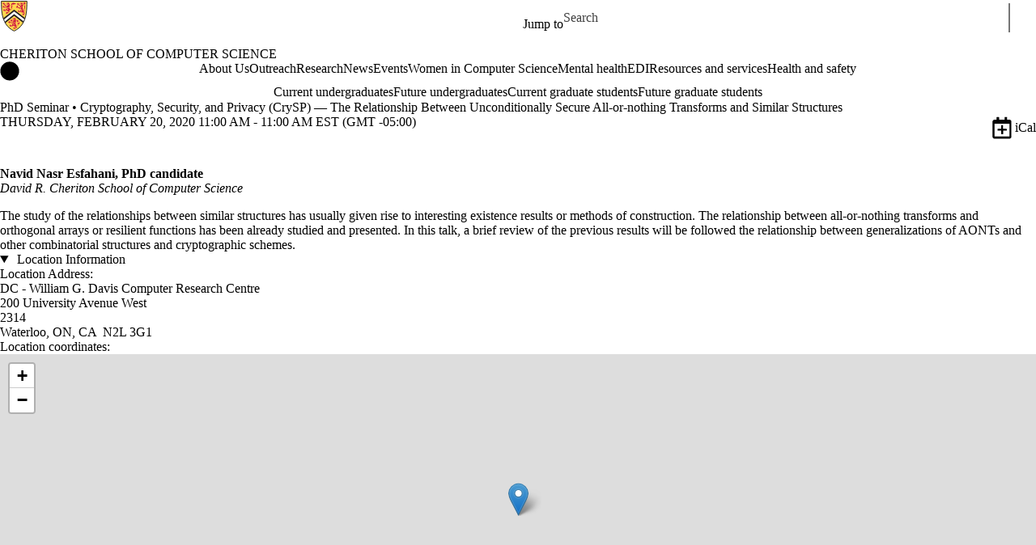

--- FILE ---
content_type: text/html; charset=UTF-8
request_url: https://uwaterloo.ca/computer-science/events/phd-seminar-crysp-relationship-between-unconditionally-secure-aonts-and-similar-structures
body_size: 17508
content:
<!DOCTYPE html>
<html lang="en" dir="ltr" prefix="content: http://purl.org/rss/1.0/modules/content/  dc: http://purl.org/dc/terms/  foaf: http://xmlns.com/foaf/0.1/  og: http://ogp.me/ns#  rdfs: http://www.w3.org/2000/01/rdf-schema#  schema: http://schema.org/  sioc: http://rdfs.org/sioc/ns#  sioct: http://rdfs.org/sioc/types#  skos: http://www.w3.org/2004/02/skos/core#  xsd: http://www.w3.org/2001/XMLSchema# " class="no-js">
<head>
  <meta charset="utf-8" />
<meta name="description" content="Navid Nasr Esfahani, PhD candidate David R. Cheriton School of Computer Science" />
<link rel="canonical" href="https://uwaterloo.ca/computer-science/events/phd-seminar-crysp-relationship-between-unconditionally-secure-aonts-and-similar-structures" />
<meta property="og:url" content="https://uwaterloo.ca/computer-science/events/phd-seminar-crysp-relationship-between-unconditionally-secure-aonts-and-similar-structures" />
<meta property="og:title" content="PhD Seminar • Cryptography, Security, and Privacy (CrySP) — The Relationship Between Unconditionally Secure All-or-nothing Transforms and Similar Structures | Cheriton School of Computer Science | University of Waterloo" />
<meta property="og:description" content="Navid Nasr Esfahani, PhD candidate David R. Cheriton School of Computer Science" />
<meta property="og:updated_time" content="2024-06-24T12:19:53-04:00" />
<meta property="og:locale" content="en_CA" />
<meta name="twitter:card" content="summary_large_image" />
<meta name="Generator" content="Drupal 9 (https://www.drupal.org)" />
<meta name="MobileOptimized" content="width" />
<meta name="HandheldFriendly" content="true" />
<meta name="viewport" content="width=device-width, initial-scale=1.0" />
<script async src="https://www.googletagmanager.com/gtag/js?id=G-F2W1T1XRR6"></script>
<script>window.dataLayer = window.dataLayer || [];
function gtag(){dataLayer.push(arguments);}
gtag('js', new Date());
gtag('config', 'G-F2W1T1XRR6', {
  'cookie_domain': 'uwaterloo.ca',
  'cookie_path': '/computer-science/',
  'cookie_expires': 2592000
});</script>
<link rel="icon" href="/computer-science/profiles/uw_base_profile/themes/uw_fdsu_theme_resp/favicon.ico" />
<link rel="alternate" hreflang="en" href="https://uwaterloo.ca/computer-science/events/phd-seminar-crysp-relationship-between-unconditionally-secure-aonts-and-similar-structures" />
<link rel="icon" href="/computer-science/profiles/uw_base_profile/themes/uw_fdsu_theme_resp/icon.svg" type="image/svg+xml" />
<link rel="apple-touch-icon" href="/computer-science/profiles/uw_base_profile/themes/uw_fdsu_theme_resp/apple-touch-icon.png" />
<link rel="manifest" href="data:application/manifest+json,%7B%22icons%22%3A%5B%7B%22src%22%3A%22https%3A%5C%2F%5C%2Fuwaterloo.ca%5C%2Fcomputer-science%5C%2Fprofiles%5C%2Fuw_base_profile%5C%2Fthemes%5C%2Fuw_fdsu_theme_resp%5C%2Ficon-192.png%22%2C%22type%22%3A%22image%5C%2Fpng%22%2C%22sizes%22%3A%22192x192%22%7D%2C%7B%22src%22%3A%22https%3A%5C%2F%5C%2Fuwaterloo.ca%5C%2Fcomputer-science%5C%2Fprofiles%5C%2Fuw_base_profile%5C%2Fthemes%5C%2Fuw_fdsu_theme_resp%5C%2Ficon-512.png%22%2C%22type%22%3A%22image%5C%2Fpng%22%2C%22sizes%22%3A%22512x512%22%7D%5D%7D" />

    <title>PhD Seminar • Cryptography, Security, and Privacy (CrySP) — The Relationship Between Unconditionally Secure All-or-nothing Transforms and Similar Structures | Cheriton School of Computer Science | University of Waterloo</title>
    <link rel="preconnect" href="https://fonts.gstatic.com" crossorigin />
    <link rel="preload" as="style" href="https://fonts.googleapis.com/css2?family=Barlow+Condensed:wght@500;700&family=Barlow:wght@400;500;700&display=swap" />
    <link rel="stylesheet" href="https://fonts.googleapis.com/css2?family=Barlow+Condensed:wght@500;700&family=Barlow:wght@400;500;700&display=swap" media="print" onload="this.media='all'" />
    <noscript>
      <link rel="stylesheet" href="https://fonts.googleapis.com/css2?family=Barlow+Condensed:wght@500;700&family=Barlow:wght@400;500;700&display=swap" />
    </noscript>
          <!-- Google Tag Manager -->
      <script>(function(w,d,s,l,i){w[l]=w[l]||[];w[l].push({'gtm.start':
        new Date().getTime(),event:'gtm.js'});var f=d.getElementsByTagName(s)[0],
      j=d.createElement(s),dl=l!='dataLayer'?'&l='+l:'';j.async=true;j.src=
      'https://www.googletagmanager.com/gtm.js?id='+i+dl;f.parentNode.insertBefore(j,f);
    })(window,document,'script','dataLayer','GTM-M9XLVF');</script>
      <!-- End Google Tag Manager -->
          <link rel="stylesheet" media="all" href="/computer-science/sites/default/files/css/css_D3h7IAQw8sAaWwnI1XHGXBU64c_85YPmE9byuc1y0xw.css" />
<link rel="stylesheet" media="all" href="/computer-science/sites/default/files/css/css_-4HXTjog3FwpNqNyMV3b7OCouTI2V4f6QKA0fcKuUp8.css" />

      
        </head>
<body class="org-school not-layout-page path-node not-front node-page node-page--node-type-uw-ct-event">
  <!-- Google Tag Manager (noscript) -->
  <noscript>
    <iframe aria-label="Google Tag Manager" src="https://www.googletagmanager.com/ns.html?id=GTM-M9XLVF" height="0" width="0" style="display:none;visibility:hidden"></iframe>
  </noscript>
  <!-- End Google Tag Manager (noscript) -->
<div class="skiplinks">
  <a href="#main" class="skiplinks__link visually-hidden focusable">Skip to main content</a>
</div>

  <div class="dialog-off-canvas-main-canvas" data-off-canvas-main-canvas>
    <div class="uw-site-container">
      


<header class="uw-header uw-header__menu--compressed org-school" role="banner">
    <div class="uw-header__masthead" lang="en">
    <div class="uw-site-logo">
      <a class="uw-site-logo__link" href="https://uwaterloo.ca" title="University of Waterloo Home" aria-label="University of Waterloo Home" rel="home"></a>
  </div>

          



  

<div class="uw-header-menu uw-header-menu__compressed">
    <nav class="uw-horizontal-nav  uw-horizontal-nav--header" aria-label="University of Waterloo navigation">
    <div class="uw-horizontal-nav--wrapper">
              <div class="uw-horizontal-nav--menu">
            
        
      
      <ul class="menu menu--horizontal" >
    
    
      
      
      
                            
      
      
      
      
            
                
                
                    
                      
            
            
      <li class="menu__item  is-active-trail has-submenu" >

        <a class="menu__link is-active-trail menu__link-sub"
                      tabindex="0"
            aria-haspopup="true"
            role="button"
                   >
          <span class="link-text">
                      Jump to
                    </span>
        </a>
                                            <ul class="menu menu__subnav">
    
    
      
      
      
      
      
      
      
      
            
            
            
        
        <li class="menu__item menu__item-parent">

          <a href="#" class="menu__link-parent">

            <span class="link-text">
                              Jump to
                          </span>

          </a>

        </li>
      
      <li class="menu__item" >

        <a class="menu__link"
                      href="https://uwaterloo.ca/admissions/"
                   >
          <span class="link-text">
                      Admissions
                    </span>
        </a>
              </li>

    
      
      
      
      
      
      
      
      
            
            
            
      <li class="menu__item" >

        <a class="menu__link"
                      href="https://uwaterloo.ca/about/"
                   >
          <span class="link-text">
                      About Waterloo
                    </span>
        </a>
              </li>

    
      
      
      
      
      
      
      
      
            
            
            
      <li class="menu__item" >

        <a class="menu__link"
                      href="https://uwaterloo.ca/faculties-academics/"
                   >
          <span class="link-text">
                      Faculties & Academics
                    </span>
        </a>
              </li>

    
      
      
      
      
      
      
      
      
            
            
            
      <li class="menu__item" >

        <a class="menu__link"
                      href="https://uwaterloo.ca/offices-services/"
                   >
          <span class="link-text">
                      Offices & Services
                    </span>
        </a>
              </li>

    
      
      
      
      
      
      
      
      
            
            
            
      <li class="menu__item" >

        <a class="menu__link"
                      href="https://uwaterloo.ca/support/"
                   >
          <span class="link-text">
                      Support Waterloo
                    </span>
        </a>
              </li>

        </ul>
  
                        </li>

        </ul>
  

        </div>
    </div>
</nav>
</div>

    
    


  <div class="uw-header-search">
    <form class="uw-search--form" role="search" data-drupal-selector="uw-search-form" action="/computer-science/events/phd-seminar-crysp-relationship-between-unconditionally-secure-aonts-and-similar-structures" method="post" id="uw-search-form" accept-charset="UTF-8">
  <input class="uw-input uw-input--checkboxform form-checkbox" aria-hidden="true" tabindex="-1" data-drupal-selector="edit-opentray" type="checkbox" id="edit-opentray" name="opentray" value="1" />
<label class="uw-search--checkboxlabel option" data-drupal-selector="edit-opentray" for="edit-opentray"><span class="uw-search--checkboxlabel__labeltext">Open Search Location </span></label><div class="js-form-item form-item js-form-type-textfield form-item-search-input js-form-item-search-input form-no-label">
      <label for="uw-search" class="visually-hidden"><span class="uw-search--labeltext">Search for </span></label>
              <input class="uw-input uw-input--search form-text" data-drupal-selector="uw-search" data-msg-maxlength="&lt;span class=&quot;uw-search--labeltext&quot;&gt;Search for &lt;/span&gt; field has a maximum length of 128." type="text" id="uw-search" name="search-input" value="" size="60" maxlength="128" placeholder="Search" />

      
      </div>
<div class="js-form-item form-item js-form-type-select form-item-search-type js-form-item-search-type form-no-label">
      <label for="uw-select-site" class="visually-hidden">Search Location</label>
              
<select class="form-item__select uw-select--search form-select" data-drupal-selector="uw-select-site" id="uw-select-site" name="search-type"><option value="" selected="selected">On all sites</option><option value="inurl:https://uwaterloo.ca/computer-science/">On this site</option></select>
      
      </div>
<input autocomplete="off" data-drupal-selector="form-3yrtaebjlvkcxbfdx9ir6vhjlvricpsvz0wogwtw2ii" type="hidden" name="form_build_id" value="form-3yRTAEBjlvkcXbfdx9IR6VHjLVRIcpSvZ0woGwTw2iI" />
<input data-drupal-selector="edit-uw-search-form" type="hidden" name="form_id" value="uw_search_form" />


<div data-drupal-selector="edit-actions" class="form-actions js-form-wrapper form-wrapper" id="edit-actions"><div class="uw-search-button__wrapper"><input value="Search" class="button button--submit button--submit__form js-form-submit form-submit" data-drupal-selector="uw-search-submit" type="submit" id="uw-search-submit" name="op" />
</div></div>


</form>

  </div>
  </div>
  <!-- Branding colour bar. -->
      <div class="uw-colour-bar">
  <div class="uw-colour-bar__wrapper">
    <div class="uw-colour-bar__cbars">
                <div class="uw-colour-bar__cbar org-school-1"></div>
                <div class="uw-colour-bar__cbar org-school-2"></div>
                <div class="uw-colour-bar__cbar org-school-3"></div>
                <div class="uw-colour-bar__cbar org-school-4"></div>
          </div>
  </div>
</div>
  
      <!-- Main header horizontal navigation -->
    <nav class="uw-header__nav" lang="en">
      <div class="uw-header__center">
        <div class="uw-header__site-name">
          <div class="uw-site-name">
  <div class="uw-site-name__wrapper">
    <a class="uw-site-name__link" href="https://uwaterloo.ca/computer-science/" title="Cheriton School of Computer Science Home" rel="home">
      <div class="uw-site-name__text">Cheriton School of Computer Science</div>
          </a>
  </div>
</div>

         </div>
                  <button class="uw-navigation-button" aria-controls="uw-header__navigation" aria-expanded="false">
            <span class="uw-navigation-button__text">Menu</span>
            <span class="uw-navigation-button__lines"></span>
          </button>
              </div>
              <div id="uw-header__navigation" class="uw-header__navigation">
            <nav class="uw-horizontal-nav  uw-horizontal-nav--main" aria-label="Site navigation">
    <div class="uw-horizontal-nav--wrapper">
              <div class="uw-horizontal-nav--home">
            <a href="https://uwaterloo.ca/computer-science/" class="uw-site-home__link" title="Cheriton School of Computer Science Home" rel="home">
              <div class="uw-icon uw-svg uw-svg__home">
                <svg xmlns="http://www.w3.org/2000/svg" width="24" height="24"  viewBox="0 0 24 24">
  <circle class="bg-circle" cx="12" cy="11.9" r="11.6"/>
  <path class="house" d="M15.9,6.6c0-0.2-0.2-0.4-0.4-0.4c0,0,0,0,0,0h-1.1c-0.2,0-0.4,0.2-0.4,0.4c0,0,0,0,0,0v1.1l-1.7-1.6
		c-0.2-0.2-0.5-0.2-0.6,0l-5.8,5.2l0.6,0.8l0.9-0.8V18c0,0.2,0.2,0.4,0.4,0.4c0,0,0,0,0,0h2.9c0.2,0,0.4-0.2,0.4-0.4c0,0,0,0,0,0
		v-3.4h2V18c0,0.2,0.2,0.4,0.4,0.4c0,0,0,0,0,0h2.9c0.2,0,0.4-0.2,0.4-0.4c0,0,0,0,0,0v-6.5l0.9,0.8l0.6-0.8l-2.2-2L15.9,6.6z"/>
</svg>
              </div>
              <span class="off-screen">Cheriton School of Computer Science Home</span>
            </a>
        </div>
              <div class="uw-horizontal-nav--menu">
            
        
      
      <ul class="menu menu--horizontal" >
    
    
      
      
      
      
      
      
      
      
            
                
                
                    
                      
            
            
      <li class="menu__item  has-submenu" >

        <a class="menu__link menu__link-sub"
                      tabindex="0"
            aria-haspopup="true"
            role="button"
                   >
          <span class="link-text">
                     About Us
                    </span>
        </a>
                                            <ul class="menu menu__subnav">
    
    
      
      
      
      
      
      
      
      
            
            
            
        
        <li class="menu__item menu__item-parent">

          <a href="/computer-science/about" class="menu__link-parent">

            <span class="link-text">
                              About Us
                          </span>

          </a>

        </li>
      
      <li class="menu__item" >

        <a class="menu__link"
                      href="/computer-science/about/our-people"
                   >
          <span class="link-text">
                     Our people
                    </span>
        </a>
              </li>

    
      
      
      
      
      
      
      
      
            
                
                                                
            
            
      <li class="menu__item  has-submenu sub-1" >

        <a class="menu__link"
                      href="/computer-science/about/administrative-structure"
                   >
          <span class="link-text">
                     Administrative structure
                    </span>
        </a>
                                            <ul class="menu menu__subnav">
    
    
      
      
      
      
      
      
      
      
            
            
            
      <li class="menu__item" >

        <a class="menu__link"
                      href="/computer-science/about/administrative-structure/school-committees"
                   >
          <span class="link-text">
                     School committees
                    </span>
        </a>
              </li>

    
      
      
      
      
      
      
      
      
            
            
            
      <li class="menu__item" >

        <a class="menu__link"
                      href="/computer-science/about/administrative-structure/committee-membership"
                   >
          <span class="link-text">
                     Committee membership
                    </span>
        </a>
              </li>

        </ul>
  
                        </li>

    
      
      
      
      
      
      
      
      
            
            
            
      <li class="menu__item" >

        <a class="menu__link"
                      href="/computer-science/about/international-national-provincial-and-institutional-awards"
                   >
          <span class="link-text">
                     International, national, provincial and Institutional awards
                    </span>
        </a>
              </li>

    
      
      
      
      
      
      
      
      
            
            
            
      <li class="menu__item" >

        <a class="menu__link"
                      href="/computer-science/about/annual-highlights"
                   >
          <span class="link-text">
                     Annual highlights
                    </span>
        </a>
              </li>

    
      
      
      
      
      
      
      
      
            
            
            
      <li class="menu__item" >

        <a class="menu__link"
                      href="/computer-science/about/faculty-fellowships"
                   >
          <span class="link-text">
                     Faculty fellowships
                    </span>
        </a>
              </li>

    
      
      
      
      
      
      
      
      
            
            
            
      <li class="menu__item" >

        <a class="menu__link"
                      href="/computer-science/welcome-from-raouf-boutaba-director-cheriton-school-of-computer-science"
                   >
          <span class="link-text">
                     Welcome from the Director
                    </span>
        </a>
              </li>

    
      
      
      
      
      
      
      
      
            
            
            
      <li class="menu__item" >

        <a class="menu__link"
                      href="/computer-science/about/constitution"
                   >
          <span class="link-text">
                     Constitution
                    </span>
        </a>
              </li>

    
      
      
      
      
      
      
      
      
            
            
            
      <li class="menu__item" >

        <a class="menu__link"
                      href="/computer-science/about/quick-facts"
                   >
          <span class="link-text">
                     Quick facts
                    </span>
        </a>
              </li>

    
      
      
      
      
      
      
      
      
            
            
            
      <li class="menu__item" >

        <a class="menu__link"
                      href="/computer-science/about/about-waterloo-waterloo-and-waterloo"
                   >
          <span class="link-text">
                     About Waterloo, Waterloo and Waterloo
                    </span>
        </a>
              </li>

    
      
      
      
      
      
      
      
      
            
            
            
      <li class="menu__item" >

        <a class="menu__link"
                      href="/computer-science/about/visit-us"
                   >
          <span class="link-text">
                     Visit us
                    </span>
        </a>
              </li>

    
      
      
      
      
      
      
      
      
            
            
            
      <li class="menu__item" >

        <a class="menu__link"
                      href="/computer-science/about/contact-us"
                   >
          <span class="link-text">
                     Contact us
                    </span>
        </a>
              </li>

        </ul>
  
                        </li>

    
      
      
      
      
      
      
      
      
            
            
            
      <li class="menu__item" >

        <a class="menu__link"
                      href="/computer-science/outreach"
                   >
          <span class="link-text">
                     Outreach
                    </span>
        </a>
              </li>

    
      
      
      
      
      
      
      
      
            
                
                
                    
                      
            
            
      <li class="menu__item  has-submenu" >

        <a class="menu__link menu__link-sub"
                      tabindex="0"
            aria-haspopup="true"
            role="button"
                   >
          <span class="link-text">
                     Research
                    </span>
        </a>
                                            <ul class="menu menu__subnav">
    
    
      
      
      
      
      
      
      
      
            
            
            
        
        <li class="menu__item menu__item-parent">

          <a href="/computer-science/research" class="menu__link-parent">

            <span class="link-text">
                              Research
                          </span>

          </a>

        </li>
      
      <li class="menu__item" >

        <a class="menu__link"
                      href="/computer-science/research/awards-achievements"
                   >
          <span class="link-text">
                     Awards | Achievements
                    </span>
        </a>
              </li>

    
      
      
      
      
      
      
      
      
            
            
            
      <li class="menu__item" >

        <a class="menu__link"
                      href="/computer-science/research/research-areas"
                   >
          <span class="link-text">
                     Research areas
                    </span>
        </a>
              </li>

    
      
      
      
      
      
      
      
      
            
            
            
      <li class="menu__item" >

        <a class="menu__link"
                      href="/computer-science/research/technical-reports"
                   >
          <span class="link-text">
                     Technical reports
                    </span>
        </a>
              </li>

        </ul>
  
                        </li>

    
      
      
      
      
      
      
      
      
            
            
            
      <li class="menu__item" >

        <a class="menu__link"
                      href="/computer-science/news"
                   >
          <span class="link-text">
                     News
                    </span>
        </a>
              </li>

    
      
      
      
      
      
      
      
      
            
                
                
                    
                      
            
            
      <li class="menu__item  has-submenu" >

        <a class="menu__link menu__link-sub"
                      tabindex="0"
            aria-haspopup="true"
            role="button"
                   >
          <span class="link-text">
                     Events
                    </span>
        </a>
                                            <ul class="menu menu__subnav">
    
    
      
      
      
      
      
      
      
      
            
            
            
        
        <li class="menu__item menu__item-parent">

          <a href="/computer-science/events" class="menu__link-parent">

            <span class="link-text">
                              Events
                          </span>

          </a>

        </li>
      
      <li class="menu__item" >

        <a class="menu__link"
                      href="/computer-science/distinguished-lecture-series"
                   >
          <span class="link-text">
                     Distinguished Lecture Series
                    </span>
        </a>
              </li>

    
      
      
      
      
      
      
      
      
            
            
            
      <li class="menu__item" >

        <a class="menu__link"
                      href="/computer-science/events/rising-stars-seminar-series"
                   >
          <span class="link-text">
                     Rising Stars Seminar Series
                    </span>
        </a>
              </li>

        </ul>
  
                        </li>

    
      
      
      
      
      
      
      
      
            
            
            
      <li class="menu__item" >

        <a class="menu__link"
                      href="/computer-science/wics"
                   >
          <span class="link-text">
                     Women in Computer Science
                    </span>
        </a>
              </li>

    
      
      
      
      
      
      
      
      
            
            
            
      <li class="menu__item" >

        <a class="menu__link"
                      href="/computer-science/mental-health"
                   >
          <span class="link-text">
                     Mental health
                    </span>
        </a>
              </li>

    
      
      
      
      
      
      
      
      
            
                
                
                    
                      
            
            
      <li class="menu__item  has-submenu" >

        <a class="menu__link menu__link-sub"
                      tabindex="0"
            aria-haspopup="true"
            role="button"
                   >
          <span class="link-text">
                     EDI
                    </span>
        </a>
                                            <ul class="menu menu__subnav">
    
    
      
      
      
      
      
      
      
      
            
            
            
        
        <li class="menu__item menu__item-parent">

          <a href="/computer-science/equity-diversity-and-inclusion" class="menu__link-parent">

            <span class="link-text">
                              EDI
                          </span>

          </a>

        </li>
      
      <li class="menu__item" >

        <a class="menu__link"
                      href="/computer-science/equity-diversity-and-inclusion/community"
                   >
          <span class="link-text">
                     Community
                    </span>
        </a>
              </li>

    
      
      
      
      
      
      
      
      
            
            
            
      <li class="menu__item" >

        <a class="menu__link"
                      href="/computer-science/equity-diversity-and-inclusion/resources"
                   >
          <span class="link-text">
                     Resources
                    </span>
        </a>
              </li>

        </ul>
  
                        </li>

    
      
      
      
      
      
      
      
      
            
                
                
                    
                      
            
            
      <li class="menu__item  has-submenu" >

        <a class="menu__link menu__link-sub"
                      tabindex="0"
            aria-haspopup="true"
            role="button"
                   >
          <span class="link-text">
                     Resources and services
                    </span>
        </a>
                                            <ul class="menu menu__subnav">
    
    
      
      
      
      
      
      
      
      
            
            
            
        
        <li class="menu__item menu__item-parent">

          <a href="/computer-science/resources-and-services" class="menu__link-parent">

            <span class="link-text">
                              Resources and services
                          </span>

          </a>

        </li>
      
      <li class="menu__item" >

        <a class="menu__link"
                      href="/computer-science/resources-and-services/cscf"
                   >
          <span class="link-text">
                     Computer Science Computing Facility (CSCF)
                    </span>
        </a>
              </li>

    
      
      
      
      
      
      
      
      
            
            
            
      <li class="menu__item" >

        <a class="menu__link"
                      href="/computer-science/resources-and-services/instructional-support-group-isg"
                   >
          <span class="link-text">
                     Instructional Support Group (ISG)
                    </span>
        </a>
              </li>

        </ul>
  
                        </li>

    
      
      
      
      
      
      
      
      
            
            
            
      <li class="menu__item" >

        <a class="menu__link"
                      href="/computer-science/health-and-safety"
                   >
          <span class="link-text">
                     Health and safety
                    </span>
        </a>
              </li>

        </ul>
  

        </div>
    </div>
</nav>

            <nav class="uw-horizontal-nav  uw-horizontal-nav--secondary" aria-label="Site secondary navigation">
    <div class="uw-horizontal-nav--wrapper">
              <div class="uw-horizontal-nav--menu">
            
        
      
      <ul class="menu menu--horizontal" >
    
    
      
      
      
      
      
      
      
      
            
                
                
                    
                      
            
            
      <li class="menu__item  has-submenu" >

        <a class="menu__link menu__link-sub"
                      tabindex="0"
            aria-haspopup="true"
            role="button"
                   >
          <span class="link-text">
                     Current undergraduates
                    </span>
        </a>
                                            <ul class="menu menu__subnav">
    
    
      
      
      
      
      
      
      
      
            
                
                                                
            
            
        
        <li class="menu__item menu__item-parent">

          <a href="/computer-science/current-undergraduate-students" class="menu__link-parent">

            <span class="link-text">
                              Current undergraduates
                          </span>

          </a>

        </li>
      
      <li class="menu__item  has-submenu sub-1" >

        <a class="menu__link"
                      href="/computer-science/advising"
                   >
          <span class="link-text">
                     Academic advising
                    </span>
        </a>
                                            <ul class="menu menu__subnav">
    
    
      
      
      
      
      
      
      
      
            
            
            
      <li class="menu__item" >

        <a class="menu__link"
                      href="/computer-science/office-hours"
                   >
          <span class="link-text">
                     Office hours
                    </span>
        </a>
              </li>

    
      
      
      
      
      
      
      
      
            
            
            
      <li class="menu__item" >

        <a class="menu__link"
                      href="/computer-science/checklists"
                   >
          <span class="link-text">
                     Plan requirement checklists
                    </span>
        </a>
              </li>

    
      
      
      
      
      
      
      
      
            
            
            
      <li class="menu__item" >

        <a class="menu__link"
                      href="/computer-science/advising/co-op-students"
                   >
          <span class="link-text">
                     Co-op students
                    </span>
        </a>
              </li>

    
      
      
      
      
      
      
      
      
            
            
            
      <li class="menu__item" >

        <a class="menu__link"
                      href="/computer-science/current-undergraduate-students/frequently-asked-questions"
                   >
          <span class="link-text">
                     CS Advising FAQ
                    </span>
        </a>
              </li>

        </ul>
  
                        </li>

    
      
      
      
      
      
      
      
      
            
                
                                                
            
            
      <li class="menu__item  has-submenu sub-1" >

        <a class="menu__link"
                      href="/computer-science/current-undergraduate-students/majors/cs-course-enrollment"
                   >
          <span class="link-text">
                     Course enrollment
                    </span>
        </a>
                                            <ul class="menu menu__subnav">
    
    
      
      
      
      
      
      
      
      
            
            
            
      <li class="menu__item" >

        <a class="menu__link"
                      href="/computer-science/current-undergraduate-students/majors/cs-course-selection"
                   >
          <span class="link-text">
                     Course selection
                    </span>
        </a>
              </li>

    
      
      
      
      
      
      
      
      
            
            
            
      <li class="menu__item" >

        <a class="menu__link"
                      href="/computer-science/current-undergraduate-students/majors/cs-course-enrollment/department-consent-course-waitlists"
                   >
          <span class="link-text">
                     Department consent &amp; waitlists
                    </span>
        </a>
              </li>

    
      
      
      
      
      
      
      
      
            
            
            
      <li class="menu__item" >

        <a class="menu__link"
                      href="/computer-science/suggested-sequences"
                   >
          <span class="link-text">
                     Suggested course sequences
                    </span>
        </a>
              </li>

    
      
      
      
      
      
      
      
      
            
            
            
      <li class="menu__item" >

        <a class="menu__link"
                      href="/computer-science/current-undergraduate-students/majors/cs-course-enrollment/new-course-offerings"
                   >
          <span class="link-text">
                     New Course Offerings
                    </span>
        </a>
              </li>

        </ul>
  
                        </li>

    
      
      
      
      
      
      
      
      
            
                
                                                
            
            
      <li class="menu__item  has-submenu sub-1" >

        <a class="menu__link"
                      href="/computer-science/current-undergraduate-students/majors"
                   >
          <span class="link-text">
                     Major programs and plans
                    </span>
        </a>
                                            <ul class="menu menu__subnav">
    
    
      
      
      
      
      
      
      
      
            
            
            
      <li class="menu__item" >

        <a class="menu__link"
                      href="/computer-science/current-undergraduate-students/majors/computer-science-bcs-bmath"
                   >
          <span class="link-text">
                     Computer Science (BCS &amp; BMath)
                    </span>
        </a>
              </li>

    
      
      
      
      
      
      
      
      
            
            
            
      <li class="menu__item" >

        <a class="menu__link"
                      href="/computer-science/current-undergraduate-students/majors/breadth-and-depth-requirements"
                   >
          <span class="link-text">
                     Breadth and depth
                    </span>
        </a>
              </li>

    
      
      
      
      
      
      
      
      
            
            
            
      <li class="menu__item" >

        <a class="menu__link"
                      href="/computer-science/current-undergraduate-students/majors/computer-science-specializations"
                   >
          <span class="link-text">
                     Specializations
                    </span>
        </a>
              </li>

    
      
      
      
      
      
      
      
      
            
            
            
      <li class="menu__item" >

        <a class="menu__link"
                      href="/computer-science/current-undergraduate-students/majors/data-science-bcs"
                   >
          <span class="link-text">
                     Data Science (BCS)
                    </span>
        </a>
              </li>

    
      
      
      
      
      
      
      
      
            
            
            
      <li class="menu__item" >

        <a class="menu__link"
                      href="/computer-science/current-undergraduate-students/majors/first-year-students"
                   >
          <span class="link-text">
                     First year students
                    </span>
        </a>
              </li>

    
      
      
      
      
      
      
      
      
            
            
            
      <li class="menu__item" >

        <a class="menu__link"
                      href="/computer-science/current-undergraduate-students/cstransfer"
                   >
          <span class="link-text">
                     CS transfers
                    </span>
        </a>
              </li>

        </ul>
  
                        </li>

    
      
      
      
      
      
      
      
      
            
                
                                                
            
            
      <li class="menu__item  has-submenu sub-1" >

        <a class="menu__link"
                      href="/computer-science/current-undergraduate-students/related-programs-and-plans"
                   >
          <span class="link-text">
                     Related programs and plans
                    </span>
        </a>
                                            <ul class="menu menu__subnav">
    
    
      
      
      
      
      
      
      
      
            
            
            
      <li class="menu__item" >

        <a class="menu__link"
                      href="/computer-science/current-undergraduate-students/minors"
                   >
          <span class="link-text">
                     Computing and CS minors
                    </span>
        </a>
              </li>

        </ul>
  
                        </li>

    
      
      
      
      
      
      
      
      
            
                
                                                
            
            
      <li class="menu__item  has-submenu sub-1" >

        <a class="menu__link"
                      href="/computer-science/bbabcs"
                   >
          <span class="link-text">
                     Business and Computer Science Double Degree
                    </span>
        </a>
                                            <ul class="menu menu__subnav">
    
    
      
      
      
      
      
      
      
      
            
            
            
      <li class="menu__item" >

        <a class="menu__link"
                      href="/computer-science/bbabcs-contact"
                   >
          <span class="link-text">
                     BBA/BCS advising
                    </span>
        </a>
              </li>

    
      
      
      
      
      
      
      
      
            
            
            
      <li class="menu__item" >

        <a class="menu__link"
                      href="/computer-science/bbabcs-courses"
                   >
          <span class="link-text">
                     BBA/BCS course planning
                    </span>
        </a>
              </li>

    
      
      
      
      
      
      
      
      
            
            
            
      <li class="menu__item" >

        <a class="menu__link"
                      href="/computer-science/bbabcs-transfers"
                   >
          <span class="link-text">
                     Double Degree transfers
                    </span>
        </a>
              </li>

    
      
      
      
      
      
      
      
      
            
            
            
      <li class="menu__item" >

        <a class="menu__link"
                      href="/computer-science/bbabcs-faq"
                   >
          <span class="link-text">
                     Double Degree FAQ
                    </span>
        </a>
              </li>

        </ul>
  
                        </li>

    
      
      
      
      
      
      
      
      
            
            
            
      <li class="menu__item" >

        <a class="menu__link"
                      href="/computer-science/current-undergraduate-students/student-life-and-enrichment"
                   >
          <span class="link-text">
                     Student life and enrichment
                    </span>
        </a>
              </li>

    
      
      
      
      
      
      
      
      
            
                
                                                
            
            
      <li class="menu__item  has-submenu sub-1" >

        <a class="menu__link"
                      href="/computer-science/current-undergraduate-students/research-opportunities"
                   >
          <span class="link-text">
                     Awards and research opportunities
                    </span>
        </a>
                                            <ul class="menu menu__subnav">
    
    
      
      
      
      
      
      
      
      
            
            
            
      <li class="menu__item" >

        <a class="menu__link"
                      href="/computer-science/current-undergraduate-students/research-opportunities/ura"
                   >
          <span class="link-text">
                     Undergraduate Research Assistantship (URA)
                    </span>
        </a>
              </li>

    
      
      
      
      
      
      
      
      
            
            
            
      <li class="menu__item" >

        <a class="menu__link"
                      href="/computer-science/usra"
                   >
          <span class="link-text">
                     NSERC USRA
                    </span>
        </a>
              </li>

    
      
      
      
      
      
      
      
      
            
            
            
      <li class="menu__item" >

        <a class="menu__link"
                      href="/computer-science/current-undergraduate-students/research-opportunities/mura"
                   >
          <span class="link-text">
                     Mathematics Undergraduate Research Awards (MURA)
                    </span>
        </a>
              </li>

    
      
      
      
      
      
      
      
      
            
            
            
      <li class="menu__item" >

        <a class="menu__link"
                      href="/computer-science/current-undergraduate-students/research-opportunities/undergraduate-research-fellowship-urf"
                   >
          <span class="link-text">
                     Undergraduate Research Fellowship (URF)
                    </span>
        </a>
              </li>

    
      
      
      
      
      
      
      
      
            
            
            
      <li class="menu__item" >

        <a class="menu__link"
                      href="/computer-science/current-undergraduate-students/research-faq"
                   >
          <span class="link-text">
                     Undergraduate research FAQ
                    </span>
        </a>
              </li>

        </ul>
  
                        </li>

        </ul>
  
                        </li>

    
      
      
      
      
      
      
      
      
            
                
                
                    
                      
            
            
      <li class="menu__item  has-submenu" >

        <a class="menu__link menu__link-sub"
                      tabindex="0"
            aria-haspopup="true"
            role="button"
                   >
          <span class="link-text">
                     Future undergraduates
                    </span>
        </a>
                                            <ul class="menu menu__subnav">
    
    
      
      
      
      
      
      
      
      
            
                
                                                
            
            
        
        <li class="menu__item menu__item-parent">

          <a href="/computer-science/future-undergraduate-students" class="menu__link-parent">

            <span class="link-text">
                              Future undergraduates
                          </span>

          </a>

        </li>
      
      <li class="menu__item  has-submenu sub-1" >

        <a class="menu__link"
                      href="/computer-science/future-undergraduate-students/undergraduate-programs-and-courses"
                   >
          <span class="link-text">
                     Programs and courses
                    </span>
        </a>
                                            <ul class="menu menu__subnav">
    
    
      
      
      
      
      
      
      
      
            
            
            
      <li class="menu__item" >

        <a class="menu__link"
                      href="/computer-science/future-undergraduate-students/undergraduate-programs-and-courses/computer-science"
                   >
          <span class="link-text">
                     Computer Science
                    </span>
        </a>
              </li>

    
      
      
      
      
      
      
      
      
            
            
            
      <li class="menu__item" >

        <a class="menu__link"
                      href="/computer-science/future-undergraduate-students/undergraduate-programs-and-courses/business-administration-and-computer-science-double-degree"
                   >
          <span class="link-text">
                     Business Administration and Computer Science
                    </span>
        </a>
              </li>

    
      
      
      
      
      
      
      
      
            
            
            
      <li class="menu__item" >

        <a class="menu__link"
                      href="/computer-science/future-undergraduate-students/undergraduate-programs-and-courses/computing-and-financial-management"
                   >
          <span class="link-text">
                     Computing and Financial Management
                    </span>
        </a>
              </li>

    
      
      
      
      
      
      
      
      
            
            
            
      <li class="menu__item" >

        <a class="menu__link"
                      href="/computer-science/future-undergraduate-students/undergraduate-programs-and-courses/software-engineering"
                   >
          <span class="link-text">
                     Software Engineering
                    </span>
        </a>
              </li>

        </ul>
  
                        </li>

    
      
      
      
      
      
      
      
      
            
                
                                                
            
            
      <li class="menu__item  has-submenu sub-1" >

        <a class="menu__link"
                      href="/computer-science/future-undergraduate-students/co-op-and-regular"
                   >
          <span class="link-text">
                     Co-op and regular
                    </span>
        </a>
                                            <ul class="menu menu__subnav">
    
    
      
      
      
      
      
      
      
      
            
            
            
      <li class="menu__item" >

        <a class="menu__link"
                      href="/computer-science/future-undergraduate-students/co-op-and-regular/entrepreneurship"
                   >
          <span class="link-text">
                     Entrepreneurship
                    </span>
        </a>
              </li>

        </ul>
  
                        </li>

    
      
      
      
      
      
      
      
      
            
            
            
      <li class="menu__item" >

        <a class="menu__link"
                      href="/computer-science/future-undergraduate-students/tuition-and-scholarships"
                   >
          <span class="link-text">
                     Tuition and scholarships
                    </span>
        </a>
              </li>

    
      
      
      
      
      
      
      
      
            
                
                                                
            
            
      <li class="menu__item  has-submenu sub-1" >

        <a class="menu__link"
                      href="/computer-science/future-undergraduate-students/applying-admissions"
                   >
          <span class="link-text">
                     Applying | Admissions
                    </span>
        </a>
                                            <ul class="menu menu__subnav">
    
    
      
      
      
      
      
      
      
      
            
            
            
      <li class="menu__item" >

        <a class="menu__link"
                      href="/computer-science/future-undergraduate-students/applying-admissions/transfer-students"
                   >
          <span class="link-text">
                     Transfer students
                    </span>
        </a>
              </li>

        </ul>
  
                        </li>

    
      
      
      
      
      
      
      
      
            
            
            
      <li class="menu__item" >

        <a class="menu__link"
                      href="/computer-science/future-undergraduate-students/enrichment-opportunities"
                   >
          <span class="link-text">
                     Enrichment opportunities
                    </span>
        </a>
              </li>

    
      
      
      
      
      
      
      
      
            
            
            
      <li class="menu__item" >

        <a class="menu__link"
                      href="/computer-science/future-undergraduate-students/student-support"
                   >
          <span class="link-text">
                     Student support
                    </span>
        </a>
              </li>

        </ul>
  
                        </li>

    
      
      
      
      
      
      
      
      
            
                
                
                    
                      
            
            
      <li class="menu__item  has-submenu" >

        <a class="menu__link menu__link-sub"
                      tabindex="0"
            aria-haspopup="true"
            role="button"
                   >
          <span class="link-text">
                     Current graduate students
                    </span>
        </a>
                                            <ul class="menu menu__subnav">
    
    
      
      
      
      
      
      
      
      
            
            
            
        
        <li class="menu__item menu__item-parent">

          <a href="/computer-science/current-graduate-students" class="menu__link-parent">

            <span class="link-text">
                              Current graduate students
                          </span>

          </a>

        </li>
      
      <li class="menu__item" >

        <a class="menu__link"
                      href="/computer-science/current-graduate-students/policies-and-procedures"
                   >
          <span class="link-text">
                     Policies and procedures
                    </span>
        </a>
              </li>

    
      
      
      
      
      
      
      
      
            
            
            
      <li class="menu__item" >

        <a class="menu__link"
                      href="/computer-science/current-graduate-students/overview-degree-programs"
                   >
          <span class="link-text">
                     Programs
                    </span>
        </a>
              </li>

    
      
      
      
      
      
      
      
      
            
                
                                                
            
            
      <li class="menu__item  has-submenu sub-1" >

        <a class="menu__link"
                      href="/computer-science/current-graduate-students/funding-and-awards"
                   >
          <span class="link-text">
                     Funding and awards
                    </span>
        </a>
                                            <ul class="menu menu__subnav">
    
    
      
      
      
      
      
      
      
      
            
            
            
      <li class="menu__item" >

        <a class="menu__link"
                      href="/computer-science/current-graduate-students/funding-and-awards/david-r-cheriton-graduate-scholarship"
                   >
          <span class="link-text">
                     Cheriton Graduate Scholarship
                    </span>
        </a>
              </li>

    
      
      
      
      
      
      
      
      
            
            
            
      <li class="menu__item" >

        <a class="menu__link"
                      href="/computer-science/current-graduate-students/funding-and-awards/internal-scholarship-application"
                   >
          <span class="link-text">
                     Internal Scholarship Application
                    </span>
        </a>
              </li>

        </ul>
  
                        </li>

    
      
      
      
      
      
      
      
      
            
            
            
      <li class="menu__item" >

        <a class="menu__link"
                      href="/computer-science/current-graduate-students/table-categories-and-areas-courses"
                   >
          <span class="link-text">
                     Categories and areas of courses
                    </span>
        </a>
              </li>

    
      
      
      
      
      
      
      
      
            
                
                                                
            
            
      <li class="menu__item  has-submenu sub-1" >

        <a class="menu__link"
                      href="/computer-science/current-graduate-students/courses"
                   >
          <span class="link-text">
                     Courses
                    </span>
        </a>
                                            <ul class="menu menu__subnav">
    
    
      
      
      
      
      
      
      
      
            
            
            
      <li class="menu__item" >

        <a class="menu__link"
                      href="/computer-science/current-graduate-students/courses/course-calendar"
                   >
          <span class="link-text">
                     Course calendar
                    </span>
        </a>
              </li>

    
      
      
      
      
      
      
      
      
            
            
            
      <li class="menu__item" >

        <a class="menu__link"
                      href="/computer-science/current-graduate-students/courses/current-course-offerings"
                   >
          <span class="link-text">
                     Current course offerings
                    </span>
        </a>
              </li>

    
      
      
      
      
      
      
      
      
            
            
            
      <li class="menu__item" >

        <a class="menu__link"
                      href="/computer-science/current-graduate-students/courses/enrolling-courses"
                   >
          <span class="link-text">
                     Enrolling in courses
                    </span>
        </a>
              </li>

    
      
      
      
      
      
      
      
      
            
            
            
      <li class="menu__item" >

        <a class="menu__link"
                      href="/computer-science/current-graduate-students/courses/non-cs-courses-and-special-topic-courses-approved-course"
                   >
          <span class="link-text">
                     Non-CS courses
                    </span>
        </a>
              </li>

        </ul>
  
                        </li>

    
      
      
      
      
      
      
      
      
            
            
            
      <li class="menu__item" >

        <a class="menu__link"
                      href="/computer-science/current-graduate-students/degree-completion"
                   >
          <span class="link-text">
                     Degree completion
                    </span>
        </a>
              </li>

    
      
      
      
      
      
      
      
      
            
                
                                                
            
            
      <li class="menu__item  has-submenu sub-1" >

        <a class="menu__link"
                      href="/computer-science/current-graduate-students/forms"
                   >
          <span class="link-text">
                     Forms
                    </span>
        </a>
                                            <ul class="menu menu__subnav">
    
    
      
      
      
      
      
      
      
      
            
            
            
      <li class="menu__item" >

        <a class="menu__link"
                      href="/computer-science/current-graduate-students/forms/mmath-forms"
                   >
          <span class="link-text">
                     MMath forms
                    </span>
        </a>
              </li>

    
      
      
      
      
      
      
      
      
            
            
            
      <li class="menu__item" >

        <a class="menu__link"
                      href="/computer-science/current-graduate-students/forms/phd-forms"
                   >
          <span class="link-text">
                     PhD forms
                    </span>
        </a>
              </li>

        </ul>
  
                        </li>

    
      
      
      
      
      
      
      
      
            
            
            
      <li class="menu__item" >

        <a class="menu__link"
                      href="/computer-science/current-graduate-students/frequently-asked-questions"
                   >
          <span class="link-text">
                     Frequently Asked Questions
                    </span>
        </a>
              </li>

    
      
      
      
      
      
      
      
      
            
            
            
      <li class="menu__item" >

        <a class="menu__link"
                      href="/computer-science/current-graduate-students/graduate-advocate"
                   >
          <span class="link-text">
                     Graduate Advocate
                    </span>
        </a>
              </li>

    
      
      
      
      
      
      
      
      
            
            
            
      <li class="menu__item" >

        <a class="menu__link"
                      href="/computer-science/current-graduate-students/computer-science-graduate-student-association"
                   >
          <span class="link-text">
                     CS Graduate Student Association
                    </span>
        </a>
              </li>

    
      
      
      
      
      
      
      
      
            
            
            
      <li class="menu__item" >

        <a class="menu__link"
                      href="/computer-science/current-graduate-students/graduate-orientation"
                   >
          <span class="link-text">
                     Graduate orientation
                    </span>
        </a>
              </li>

    
      
      
      
      
      
      
      
      
            
                
                                                
            
            
      <li class="menu__item  has-submenu sub-1" >

        <a class="menu__link"
                      href="/computer-science/current-graduate-students/life-computer-science"
                   >
          <span class="link-text">
                     Life in Computer Science
                    </span>
        </a>
                                            <ul class="menu menu__subnav">
    
    
      
      
      
      
      
      
      
      
            
            
            
      <li class="menu__item" >

        <a class="menu__link"
                      href="/computer-science/current-graduate-students/life-computer-science/contacts"
                   >
          <span class="link-text">
                     Contacts
                    </span>
        </a>
              </li>

    
      
      
      
      
      
      
      
      
            
            
            
      <li class="menu__item" >

        <a class="menu__link"
                      href="/computer-science/current-graduate-students/life-computer-science/school-computer-science-graduate-manual"
                   >
          <span class="link-text">
                     CS Graduate Manual
                    </span>
        </a>
              </li>

        </ul>
  
                        </li>

    
      
      
      
      
      
      
      
      
            
            
            
      <li class="menu__item" >

        <a class="menu__link"
                      href="/computer-science/current-graduate-students/student-resources"
                   >
          <span class="link-text">
                     Student Resources
                    </span>
        </a>
              </li>

    
      
      
      
      
      
      
      
      
            
            
            
      <li class="menu__item" >

        <a class="menu__link"
                      href="/computer-science/current-graduate-students/teaching-assistantships"
                   >
          <span class="link-text">
                     Teaching assistantships
                    </span>
        </a>
              </li>

        </ul>
  
                        </li>

    
      
      
      
      
      
      
      
      
            
                
                
                    
                      
            
            
      <li class="menu__item  has-submenu" >

        <a class="menu__link menu__link-sub"
                      tabindex="0"
            aria-haspopup="true"
            role="button"
                   >
          <span class="link-text">
                     Future graduate students
                    </span>
        </a>
                                            <ul class="menu menu__subnav">
    
    
      
      
      
      
      
      
      
      
            
            
            
        
        <li class="menu__item menu__item-parent">

          <a href="/computer-science/future-graduate-students" class="menu__link-parent">

            <span class="link-text">
                              Future graduate students
                          </span>

          </a>

        </li>
      
      <li class="menu__item" >

        <a class="menu__link"
                      href="/computer-science/future-graduate-students/programs"
                   >
          <span class="link-text">
                     Programs and courses
                    </span>
        </a>
              </li>

    
      
      
      
      
      
      
      
      
            
            
            
      <li class="menu__item" >

        <a class="menu__link"
                      href="/computer-science/future-graduate-students/funding-graduate-studies"
                   >
          <span class="link-text">
                     Funding graduate studies
                    </span>
        </a>
              </li>

    
      
      
      
      
      
      
      
      
            
            
            
      <li class="menu__item" >

        <a class="menu__link"
                      href="/computer-science/future-graduate-students/applying-admissions"
                   >
          <span class="link-text">
                     Applying | Admissions
                    </span>
        </a>
              </li>

    
      
      
      
      
      
      
      
      
            
            
            
      <li class="menu__item" >

        <a class="menu__link"
                      href="/computer-science/future-graduate-students/student-resources-support"
                   >
          <span class="link-text">
                     Student Resources &amp; Support
                    </span>
        </a>
              </li>

    
      
      
      
      
      
      
      
      
            
            
            
      <li class="menu__item" >

        <a class="menu__link"
                      href="/computer-science/future-graduate-students/come-visit-us"
                   >
          <span class="link-text">
                     Come visit us
                    </span>
        </a>
              </li>

        </ul>
  
                        </li>

        </ul>
  

        </div>
    </div>
</nav>

        </div>
          </nav>
  </header>

    
    
  
          
  
      
  
      <div class="uw-highlighted">
  <div class="uw-highlighted__content">
        <div data-drupal-messages-fallback class="hidden"></div>

    </div>
</div>

    
  
      
    
<main id="main" class="uw-main" role="main" tabindex="-1">
      
  <div id="block-pagetitle" class="block block-core block-page-title-block">
        
        
          
  <h1 class="page-title"><span class="field field--name-title field--type-string field--label-hidden">PhD Seminar • Cryptography, Security, and Privacy (CrySP) — The Relationship Between Unconditionally Secure All-or-nothing Transforms and Similar Structures</span>
</h1>


      </div>

  



  
  
<div  role="article" about="/computer-science/events/phd-seminar-crysp-relationship-between-unconditionally-secure-aonts-and-similar-structures" class="node node--type-uw-ct-event node--promoted node--view-mode-full uw-node">
  <div class="uw-node__grid">
    <article class="uw-node__node">
          <div class="node__content">
        

<div class="uw-node__without-media">
  <article  class="card  card__node  card__node--event">

  
  
      <div class="card__header uw-node__without-media">
  
  
              
      <div class="card__date">
                        
                  <span class="uw-date">
        
                                                    




      Thursday, February 20, 2020 11:00 am
  


              -
              





      11:00 am
  


              






      EST (GMT -05:00)
  
                                                
        
        
                  </span>
                    </div>
  
  
  
  
  
  
  
  
  
      <div class="view-interact">
        

      <a    href="/computer-science/events/ical/976" class="uw-icon-link icon--button"  download >
    

<div class="uw-icon">
    <svg xmlns="http://www.w3.org/2000/svg" width="32" height="32" viewBox="0 0 32 32">
    <title>Export this event to calendar</title>
  <path d="M21.9,17.8v1.3c0,0.3-0.2,0.5-0.5,0.5h-4v4c0,0.3-0.2,0.5-0.5,0.5h-1.3c-0.3,0-0.5-0.2-0.5-0.5v-4H11
	c-0.3,0-0.5-0.2-0.5-0.5v-1.3c0-0.3,0.2-0.5,0.5-0.5h4v-4c0-0.3,0.2-0.5,0.5-0.5h1.3c0.3,0,0.5,0.2,0.5,0.5v4h4
	C21.5,17.3,21.9,17.5,21.9,17.8z M27.6,8.5V27c0,1.4-1.1,2.5-2.5,2.5H6.8c-1.4,0-2.5-1.1-2.5-2.5V8.5C4.3,7.1,5.4,6,6.8,6h2.5V3.2
	c0-0.3,0.2-0.5,0.5-0.5h2.1c0.3,0,0.5,0.2,0.5,0.5v2.7h6.8V3.2c0-0.3,0.2-0.5,0.5-0.5h2.1c0.3,0,0.5,0.2,0.5,0.5v2.7h2.5
	C26.5,5.9,27.6,7.1,27.6,8.5z M25.2,26.5V10.9H6.8v15.6c0,0.2,0.2,0.3,0.3,0.3h17.8C25,27,25.2,26.7,25.2,26.5z"/>
</svg>

</div>
      <span  >
              iCal
          </span>
  
      </a>
  
      </div>
  
</div>
  
      <div class="card__body">
      
              <div class="card__content">


  



<section
                     class="uw-section-spacing--default uw-section-separator--none uw-column-separator--none layout layout--uw-1-col uw-contained-width"
  >

  
    
    
    <div
               class="layout__region layout__region--first"
          >

              

  <div class="block block-layout-builder block-inline-blockuw-cbl-copy-text">
        
        
          <div class="uw-copy-text">
  <div class="uw-copy-text__wrapper ">
    <p>
<span>
<span>
<span>
<span>
<span>
<span>
<span>
<span>
<span>
<span>
<span>
<strong>
Navid
Nasr
Esfahani,
PhD
candidate</strong></span></span></span></span></span></span></span></span></span></span></span><br /><em>
<span>
<span>
<span>
<span>
<span>
<span>
<span>
<span>
<span>
<span>
<span>
David
R.
Cheriton
School
of
Computer
Science</span></span></span></span></span></span></span></span></span></span></span></em>
</p><p>
The
study
of
the
relationships
between
similar
structures
has
usually
given
rise
to
interesting
existence
results
or
methods
of
construction.
The
relationship
between
all-or-nothing
transforms
and
orthogonal
arrays
or
resilient
functions
has
been
already
studied
and
presented.
In
this
talk,
a
brief
review
of
the
previous
results
will
be
followed
the
relationship
between
generalizations
of
AONTs
and
other
combinatorial
structures
and
cryptographic
schemes.</p>
  </div>
</div>

      </div>

          </div>

    
  
</section>

</div>
          </div>
  
      <div class="card__footer">

      







  
<div class="card__location">
  <details class="uw-details "  open>
  <summary class="details__summary">
          Location Information
      </summary>
  <div class="details__content">
                  <div class="card__address">
          <span class="uw-label">Location Address:</span>
                      DC - William G. Davis Computer Research Centre<br />
                                200 University Avenue West<br />
                                2314<br />
                                Waterloo, ON, CA&nbsp; N2L 3G1                  </div>
                    <div class="card__map">
          <span class="uw-label">Location coordinates:</span>
          <div id="map"></div>
  <div class="uw-field uw-field--name-field-uw-event-location-coord uw-field--type-geofield uw-field--label-visually_hidden uw-field__items">
      <div class="uw-field__label visually-hidden">Location coordinates</div>
              <div class="uw-field__item">
        <div id="leaflet-map-node-uw-ct-event-976-field-uw-event-location-coord" style="min-width: 150px; height: 400px"></div>

          </div>
        </div>

        </div>
                  </div>
</details>
</div>









      
          </div>
  
        
      <div class="card__tags">
  <ul class="tag-list ">
          <li class="tag-list__item ">
      <a href="https://uwaterloo.ca/computer-science/events?audience[2]=2" class="tag  " rel="tag">Current students</a>
    
      &rarr;
          <a href="https://uwaterloo.ca/computer-science/events?audience[2]=2" class="tag  " rel="tag">Current undergraduate students</a>,           <a href="https://uwaterloo.ca/computer-science/events?audience[3]=3" class="tag  " rel="tag">Current graduate students</a>;     </li>
          <li class="tag-list__item ">
      <a href="https://uwaterloo.ca/computer-science/events?audience[82]=82" class="tag  " rel="tag">Research Seminar</a>;     </li>
          <li class="tag-list__item ">
      <a href="https://uwaterloo.ca/computer-science/events?audience[7]=7" class="tag  " rel="tag">Faculty</a>;     </li>
          <li class="tag-list__item ">
      <a href="https://uwaterloo.ca/computer-science/events?audience[8]=8" class="tag  " rel="tag">Staff</a>;     </li>
          <li class="tag-list__item ">
      <a href="https://uwaterloo.ca/computer-science/events/types/seminar" class="tag  " rel="tag">Seminar</a>    </li>
  </ul>
</div>
        
</article>
</div>
    </div>
      </article>
      </div>
</div>

  
  
</main>

    
  
      
    
<footer class="uw-footer" role="contentinfo">
  <div class="uw-site-footer__block">
        

  <div id="block-uw-fdsu-theme-resp-uw-block-site-footer" class="block block-uw-ct-site-footer block-uw-block-site-footer">
        
        
            <div class="uw-site-footer">
  <h2 class="visually-hidden">Information about Cheriton School of Computer Science </h2>
  <div class="uw-site-footer__wrapper">
        <div class="uw-site-footer__logo">
      <a href="https://cs.uwaterloo.ca">
        <img src="https://uwaterloo.ca/brand/sites/ca.brand/files/waterloo_david_r_cheriton_school_logo_horiz_rev_rgb.png" alt="David R. Cheriton School of Computer Science logo" />
      </a>
    </div>
    
        <div class="uw-site-footer__social-media">
      <div class="uw-social-media">
  <ul class="social-media-list ">
                  <li class="social-media-list-item">
          

      <a    href="https://instagram.com/waterloomath" class="uw-icon-link icon--button icon--social" >
    

<div class="uw-icon">
    <svg xmlns="http://www.w3.org/2000/svg" width="40" height="30"  viewBox="0 0 40 30">
<title>Instagram</title>
  <path d="M14.3,1.2c-1.5,0.1-2.5,0.3-3.4,0.7C10,2.2,9.2,2.7,8.5,3.5C7.7,4.3,7.3,5.1,6.9,6C6.6,6.9,6.3,7.9,6.3,9.4
			c-0.1,1.5-0.1,2-0.1,5.7c0,3.8,0,4.2,0.1,5.7s0.3,2.5,0.6,3.4c0.4,0.9,0.8,1.7,1.6,2.4c0.8,0.8,1.5,1.2,2.5,1.6
			c0.9,0.3,1.9,0.6,3.4,0.6c1.5,0.1,2,0.1,5.7,0.1c3.8,0,4.2,0,5.7-0.1s2.5-0.3,3.4-0.6c0.9-0.4,1.7-0.8,2.4-1.6
			c0.8-0.8,1.2-1.5,1.6-2.5c0.3-0.9,0.6-1.9,0.6-3.4c0.1-1.5,0.1-2,0.1-5.7c0-3.8,0-4.2-0.1-5.7s-0.3-2.5-0.6-3.4
			c-0.4-0.9-0.9-1.7-1.7-2.4C30.7,2.7,30,2.3,29,1.9c-0.9-0.3-1.9-0.6-3.4-0.6c-1.5-0.1-2-0.1-5.7-0.1C16.2,1.2,15.8,1.2,14.3,1.2
			 M14.5,26.3c-1.4-0.1-2.1-0.3-2.6-0.5c-0.6-0.3-1.1-0.5-1.6-1s-0.8-0.9-1-1.6c-0.2-0.5-0.4-1.2-0.5-2.6c-0.1-1.5-0.1-1.9-0.1-5.6
			s0-4.1,0.1-5.6c0-1.3,0.3-2.1,0.5-2.6c0.3-0.6,0.5-1.1,1-1.6s0.9-0.8,1.6-1c0.5-0.2,1.2-0.4,2.6-0.5c1.5-0.1,1.9-0.1,5.6-0.1
			s4.1,0,5.6,0.1c1.4,0.1,2.1,0.3,2.6,0.5c0.6,0.3,1.1,0.5,1.6,1s0.8,0.9,1,1.6c0.2,0.5,0.4,1.2,0.5,2.6c0.1,1.5,0.1,1.9,0.1,5.6
			s0,4.1-0.1,5.6c-0.1,1.4-0.3,2.1-0.5,2.6c-0.3,0.6-0.5,1.1-1,1.6s-0.9,0.8-1.6,1c-0.5,0.2-1.2,0.4-2.6,0.5
			c-1.5,0.1-1.9,0.1-5.6,0.1S15.9,26.4,14.5,26.3 M25.8,7.6c0,0.9,0.8,1.7,1.7,1.7s1.7-0.8,1.7-1.7s-0.8-1.7-1.7-1.7
			C26.5,5.9,25.8,6.7,25.8,7.6 M12.9,15c0,3.9,3.2,7.1,7.1,7.1s7.1-3.2,7.1-7.1S23.9,7.9,20,7.9S12.9,11.1,12.9,15 M15.4,15
			c0-2.5,2.1-4.6,4.6-4.6s4.6,2.1,4.6,4.6s-2.1,4.6-4.6,4.6S15.4,17.6,15.4,15"/>
</svg>

</div>
      <span   class="off-screen" >
              Instagram
          </span>
  
      </a>
  
        </li>
              <li class="social-media-list-item">
          

      <a    href="https://www.twitter.com/UWCheritonCS" class="uw-icon-link icon--button icon--social" >
    

<div class="uw-icon">
    <svg xmlns="http://www.w3.org/2000/svg" width="32" height="32" viewBox="0 0 32 32">
  <title>X (formerly Twitter)</title>
  <path d="M18.4,14.6L26,5.8h-1.8l-6.6,7.6l-5.2-7.6H6.3l8,11.6l-8,9.2H8l7-8.1l5.5,8.1h6.1L18.4,14.6L18.4,14.6z M15.9,17.5l-0.8-1.1
	L8.7,7.2h2.8l5.2,7.4l0.8,1.1l6.8,9.7h-2.8L15.9,17.5L15.9,17.5z"/>
</svg>

</div>
      <span   class="off-screen" >
                      X (formerly Twitter)
          </span>
  
      </a>
  
        </li>
              <li class="social-media-list-item">
          

      <a    href="https://linkedin.com/showcase/19094096" class="uw-icon-link icon--button icon--social" >
    

<div class="uw-icon">
    <svg xmlns="http://www.w3.org/2000/svg" width="40" height="30"  viewBox="0 0 40 30">
<title>LinkedIn</title>
  <path d="M12,29V10.1H5.7v18.8H12V29z M8.9,7.5c2.2,0,3.5-1.4,3.5-3.3S11.1,1,8.9,1C6.8,1,5.4,2.4,5.4,4.3S6.7,7.5,8.9,7.5L8.9,7.5
	L8.9,7.5z M15.5,29h6.3V18.4c0-0.5,0-1.1,0.2-1.5c0.4-1.1,1.4-2.3,3.2-2.3c2.3,0,3.2,1.8,3.2,4.3V29h6.3V18.2c0-5.8-3.1-8.5-7.2-8.5
	c-3.4,0-4.8,1.9-5.7,3.2l0,0V10h-6.3C15.5,11.8,15.5,29,15.5,29L15.5,29L15.5,29z"/>
</svg>

</div>
      <span   class="off-screen" >
              LinkedIn
          </span>
  
      </a>
  
        </li>
              <li class="social-media-list-item">
          

      <a    href="https://www.facebook.com/waterloo.math" class="uw-icon-link icon--button icon--social" >
    

<div class="uw-icon">
    <svg xmlns="http://www.w3.org/2000/svg" width="40" height="30"  viewBox="0 0 40 30">
  <title>Facebook</title>
  <path d="M26.4,16l0.6-4.9h-4.9v-3c0-1.4,0.4-2.3,2.5-2.3h2.6V1.5c-0.5-0.1-2-0.2-3.8-0.2c-3.8,0-6.4,2.2-6.4,6.3v3.6h-4.3v4.9H17
	v12.4h5.1V16H26.4L26.4,16z"/>
</svg>

</div>
      <span   class="off-screen" >
              Facebook
          </span>
  
      </a>
  
        </li>
              <li class="social-media-list-item">
          

      <a    href="https://youtube.com/channel/UCDtgNj3ozDRnvZwf2nRQ1Vg" class="uw-icon-link icon--button icon--social" >
    

<div class="uw-icon">
    <svg xmlns="http://www.w3.org/2000/svg" width="40" height="30" viewBox="0 0 40 30">
  <title>YouTube</title>
  <path d="M39.1,5.4c-0.4-1.7-1.8-3.1-3.5-3.5C32.5,1,20,1,20,1S7.5,1,4.4,1.8c-1.7,0.5-3,1.9-3.5,3.6C0.1,8.5,0.1,15,0.1,15
	s0,6.5,0.8,9.6c0.4,1.7,1.8,3.1,3.5,3.5C7.5,29,20,29,20,29s12.5,0,15.6-0.8c1.7-0.4,3.1-1.8,3.5-3.5c0.8-3.1,0.8-9.6,0.8-9.6
	S39.9,8.5,39.1,5.4z M15.9,20.9V9.1L26.4,15L15.9,20.9z"/>
</svg>

</div>
      <span   class="off-screen" >
              Youtube
          </span>
  
      </a>
  
        </li>
            </ul>
</div>
    </div>
      </div>
  <div class="uw-site-footer__content">
    


  



<section
                     class="uw-section-spacing--default uw-section-separator--none uw-column-separator--none layout layout--uw-3-col legacy-38-38-24 uw-contained-width"
  >

  
    
    
    <div
               class="layout__region layout__region--first"
          >

              

  <div class="block block-layout-builder block-inline-blockuw-cbl-copy-text">
        
        
          <div class="uw-copy-text">
  <div class="uw-copy-text__wrapper ">
    <p>  <a href="/computer-science/node/2861">  Contact</a>  Computer  Science  </p><p>  <a href="/computer-science/node/2881">  Work</a>  for  Computer  Science  </p><p>  <a href="/computer-science/node/2860">  Visit</a>  Computer  Science</p>
  </div>
</div>

      </div>

          </div>

    
  
    
    
    <div
               class="layout__region layout__region--second"
          >

              

  <div class="uw-text-align--left block block-layout-builder block-inline-blockuw-cbl-copy-text">
        
        
          <div class="uw-copy-text">
  <div class="uw-copy-text__wrapper ">
    <p>David R. Cheriton School of Computer Science<br />
University of Waterloo<br />
Waterloo, ON, Canada N2L 3G1</p>
  </div>
</div>

      </div>

          </div>

    
  
    
    
    <div
               class="layout__region layout__region--third"
          >

              

  <div class="uw-text-align--left block block-layout-builder block-inline-blockuw-cbl-copy-text">
        
        
          <div class="uw-copy-text">
  <div class="uw-copy-text__wrapper ">
    <p><a data-entity-substitution="canonical" data-entity-type="node" data-entity-uuid="21d6dedb-f1a2-4678-a3ba-e0d8124cdba8" href="/computer-science/web-feedback">Provide website feedback</a></p>
  </div>
</div>

      </div>

          </div>

    
  
</section>


  </div>
</div>

      </div>

    </div>
  <div class="uw-footer__wrapper" lang="en">
    <h2 class="visually-hidden">Information about the University of Waterloo</h2>
          <div class="uw-footer__address">
        <div class="uw-footer-address" about="//uwaterloo.ca/" typeof="v:VCard">
  <div class="hidden">
    <div property="v:fn">University of Waterloo</div>
    <div rel="v:org">
      <div property="v:organisation-name">University of Waterloo</div>
    </div>
    <div rel="v:geo">
      <div property="v:latitude">43.471468</div>
      <div property="v:longitude">-80.544205</div>
    </div>
  </div>
  <div class="uw-footer-address--show" rel="v:adr">
    

      <a    href="https://uwaterloo.ca/map/" class="uw-icon-link " >
    

<div class="uw-icon">
    <svg version="1.1" xmlns="http://www.w3.org/2000/svg" width="32" height="32" viewBox="0 0 32 32">
  <title>Campus map</title>
  <g transform="translate(1.4065934065934016 1.4065934065934016) scale(2.81 2.81)">
    <path d="M5.2,0.2C3,0.2,1.3,2,1.3,4.1c0,1,0.3,1.8,0.9,2.5l3,3.5l3-3.5C8.7,6,9.1,5.1,9.1,4.1C9.1,2,7.3,0.2,5.2,0.2z M5.2,5.6
		C4.3,5.6,3.6,4.9,3.6,4s0.7-1.6,1.6-1.6S6.8,3.1,6.8,4S6.1,5.6,5.2,5.6z"/>
  </g>
</svg>

</div>
      <span   class="off-screen" >
              Campus map
          </span>
  
      </a>
  
    <div class="uw-footer-address__street" property="v:street-address">200 University Avenue West</div>
    <div class="uw-footer-address__region">
      <span property="v:locality">Waterloo</span>,
      <span property="v:region">ON</span>,
      <span property="v:country-name">Canada</span>
      <span property="v:postal-code">N2L 3G1</span>
    </div>
    <div class="uw-footer-phone" rel="v:tel">
      <a href="tel:+1-519-888-4567" property="rdf:value">+1 519 888 4567</a>
    </div>
  </div>
</div>
      </div>
      <div class="uw-footer__menu">
        
        
      
      <ul class="menu menu--uw-footer" >
    
    
      
      
      
      
      
      
      
      
            
            
            
      <li class="menu__item" >

        <a class="menu__link"
                      href="https://uwaterloo.ca/about/contact-us"
                   >
          <span class="link-text">
                     Contact Waterloo
                    </span>
        </a>
              </li>

    
      
      
      
      
      
      
      
      
            
            
            
      <li class="menu__item" >

        <a class="menu__link"
                      href="https://uwaterloo.ca/accessibility/"
                   >
          <span class="link-text">
                     Accessibility
                    </span>
        </a>
              </li>

    
      
      
      
      
      
      
      
      
            
            
            
      <li class="menu__item" >

        <a class="menu__link"
                      href="https://uwaterloo.ca/news/"
                   >
          <span class="link-text">
                     News
                    </span>
        </a>
              </li>

    
      
      
      
      
      
      
      
      
            
            
            
      <li class="menu__item" >

        <a class="menu__link"
                      href="https://uwaterloo.ca/about/maps-and-directions"
                   >
          <span class="link-text">
                     Maps &amp; directions
                    </span>
        </a>
              </li>

    
      
      
      
      
      
      
      
      
            
            
            
      <li class="menu__item" >

        <a class="menu__link"
                      href="https://uwaterloo.ca/privacy/"
                   >
          <span class="link-text">
                     Privacy
                    </span>
        </a>
              </li>

    
      
      
      
      
      
      
      
      
            
            
            
      <li class="menu__item" >

        <a class="menu__link"
                      href="https://uwaterloo.ca/careers/"
                   >
          <span class="link-text">
                     Careers
                    </span>
        </a>
              </li>

    
      
      
      
      
      
      
      
      
            
            
            
      <li class="menu__item" >

        <a class="menu__link"
                      href="https://uwaterloo.ca/emergency-notifications/"
                   >
          <span class="link-text">
                     Emergency notifications
                    </span>
        </a>
              </li>

    
      
      
      
      
      
      
      
      
            
            
            
      <li class="menu__item" >

        <a class="menu__link"
                      href="https://uwaterloo.ca/copyright"
                   >
          <span class="link-text">
                     Copyright
                    </span>
        </a>
              </li>

    
      
      
      
      
      
      
      
      
            
            
            
      <li class="menu__item" >

        <a class="menu__link"
                      href="https://uwaterloo.ca/about/contact-us/contact-form"
                   >
          <span class="link-text">
                     Feedback
                    </span>
        </a>
              </li>

        </ul>
  

      </div>
      <div class="uw-footer__territorial">
        <div class="uw-bg--">
    <div class="uw-territorial">
        <p>The University of Waterloo acknowledges that much of our work takes place on the traditional territory of the Neutral, Anishinaabeg, and Haudenosaunee peoples. Our main campus is situated on the Haldimand Tract, the land granted to the Six Nations that includes six miles on each side of the Grand River. Our active work toward reconciliation takes place across our campuses through research, learning, teaching, and community building, and is co-ordinated within the <a href="https://uwaterloo.ca/indigenous" >Office of Indigenous Relations</a>.</p>
    </div>
</div>
      </div>
      <div class="uw-footer__social">
                                <div class="uw-social-media">
  <ul class="social-media-list ">
                  <li class="social-media-list-item">
          

      <a    href="https://www.instagram.com/uofwaterloo/" class="uw-icon-link icon--button icon--social" >
    

<div class="uw-icon">
    <svg xmlns="http://www.w3.org/2000/svg" width="40" height="30"  viewBox="0 0 40 30">
<title>Instagram</title>
  <path d="M14.3,1.2c-1.5,0.1-2.5,0.3-3.4,0.7C10,2.2,9.2,2.7,8.5,3.5C7.7,4.3,7.3,5.1,6.9,6C6.6,6.9,6.3,7.9,6.3,9.4
			c-0.1,1.5-0.1,2-0.1,5.7c0,3.8,0,4.2,0.1,5.7s0.3,2.5,0.6,3.4c0.4,0.9,0.8,1.7,1.6,2.4c0.8,0.8,1.5,1.2,2.5,1.6
			c0.9,0.3,1.9,0.6,3.4,0.6c1.5,0.1,2,0.1,5.7,0.1c3.8,0,4.2,0,5.7-0.1s2.5-0.3,3.4-0.6c0.9-0.4,1.7-0.8,2.4-1.6
			c0.8-0.8,1.2-1.5,1.6-2.5c0.3-0.9,0.6-1.9,0.6-3.4c0.1-1.5,0.1-2,0.1-5.7c0-3.8,0-4.2-0.1-5.7s-0.3-2.5-0.6-3.4
			c-0.4-0.9-0.9-1.7-1.7-2.4C30.7,2.7,30,2.3,29,1.9c-0.9-0.3-1.9-0.6-3.4-0.6c-1.5-0.1-2-0.1-5.7-0.1C16.2,1.2,15.8,1.2,14.3,1.2
			 M14.5,26.3c-1.4-0.1-2.1-0.3-2.6-0.5c-0.6-0.3-1.1-0.5-1.6-1s-0.8-0.9-1-1.6c-0.2-0.5-0.4-1.2-0.5-2.6c-0.1-1.5-0.1-1.9-0.1-5.6
			s0-4.1,0.1-5.6c0-1.3,0.3-2.1,0.5-2.6c0.3-0.6,0.5-1.1,1-1.6s0.9-0.8,1.6-1c0.5-0.2,1.2-0.4,2.6-0.5c1.5-0.1,1.9-0.1,5.6-0.1
			s4.1,0,5.6,0.1c1.4,0.1,2.1,0.3,2.6,0.5c0.6,0.3,1.1,0.5,1.6,1s0.8,0.9,1,1.6c0.2,0.5,0.4,1.2,0.5,2.6c0.1,1.5,0.1,1.9,0.1,5.6
			s0,4.1-0.1,5.6c-0.1,1.4-0.3,2.1-0.5,2.6c-0.3,0.6-0.5,1.1-1,1.6s-0.9,0.8-1.6,1c-0.5,0.2-1.2,0.4-2.6,0.5
			c-1.5,0.1-1.9,0.1-5.6,0.1S15.9,26.4,14.5,26.3 M25.8,7.6c0,0.9,0.8,1.7,1.7,1.7s1.7-0.8,1.7-1.7s-0.8-1.7-1.7-1.7
			C26.5,5.9,25.8,6.7,25.8,7.6 M12.9,15c0,3.9,3.2,7.1,7.1,7.1s7.1-3.2,7.1-7.1S23.9,7.9,20,7.9S12.9,11.1,12.9,15 M15.4,15
			c0-2.5,2.1-4.6,4.6-4.6s4.6,2.1,4.6,4.6s-2.1,4.6-4.6,4.6S15.4,17.6,15.4,15"/>
</svg>

</div>
      <span   class="off-screen" >
              Instagram
          </span>
  
      </a>
  
        </li>
              <li class="social-media-list-item">
          

      <a    href="https://twitter.com/UWaterloo" class="uw-icon-link icon--button icon--social" >
    

<div class="uw-icon">
    <svg xmlns="http://www.w3.org/2000/svg" width="32" height="32" viewBox="0 0 32 32">
  <title>X (formerly Twitter)</title>
  <path d="M18.4,14.6L26,5.8h-1.8l-6.6,7.6l-5.2-7.6H6.3l8,11.6l-8,9.2H8l7-8.1l5.5,8.1h6.1L18.4,14.6L18.4,14.6z M15.9,17.5l-0.8-1.1
	L8.7,7.2h2.8l5.2,7.4l0.8,1.1l6.8,9.7h-2.8L15.9,17.5L15.9,17.5z"/>
</svg>

</div>
      <span   class="off-screen" >
                      X (formerly Twitter)
          </span>
  
      </a>
  
        </li>
              <li class="social-media-list-item">
          

      <a    href="https://www.linkedin.com/school/uwaterloo/" class="uw-icon-link icon--button icon--social" >
    

<div class="uw-icon">
    <svg xmlns="http://www.w3.org/2000/svg" width="40" height="30"  viewBox="0 0 40 30">
<title>LinkedIn</title>
  <path d="M12,29V10.1H5.7v18.8H12V29z M8.9,7.5c2.2,0,3.5-1.4,3.5-3.3S11.1,1,8.9,1C6.8,1,5.4,2.4,5.4,4.3S6.7,7.5,8.9,7.5L8.9,7.5
	L8.9,7.5z M15.5,29h6.3V18.4c0-0.5,0-1.1,0.2-1.5c0.4-1.1,1.4-2.3,3.2-2.3c2.3,0,3.2,1.8,3.2,4.3V29h6.3V18.2c0-5.8-3.1-8.5-7.2-8.5
	c-3.4,0-4.8,1.9-5.7,3.2l0,0V10h-6.3C15.5,11.8,15.5,29,15.5,29L15.5,29L15.5,29z"/>
</svg>

</div>
      <span   class="off-screen" >
              LinkedIn
          </span>
  
      </a>
  
        </li>
              <li class="social-media-list-item">
          

      <a    href="https://www.facebook.com/university.waterloo" class="uw-icon-link icon--button icon--social" >
    

<div class="uw-icon">
    <svg xmlns="http://www.w3.org/2000/svg" width="40" height="30"  viewBox="0 0 40 30">
  <title>Facebook</title>
  <path d="M26.4,16l0.6-4.9h-4.9v-3c0-1.4,0.4-2.3,2.5-2.3h2.6V1.5c-0.5-0.1-2-0.2-3.8-0.2c-3.8,0-6.4,2.2-6.4,6.3v3.6h-4.3v4.9H17
	v12.4h5.1V16H26.4L26.4,16z"/>
</svg>

</div>
      <span   class="off-screen" >
              Facebook
          </span>
  
      </a>
  
        </li>
              <li class="social-media-list-item">
          

      <a    href="https://www.youtube.com/user/uwaterloo" class="uw-icon-link icon--button icon--social" >
    

<div class="uw-icon">
    <svg xmlns="http://www.w3.org/2000/svg" width="40" height="30" viewBox="0 0 40 30">
  <title>YouTube</title>
  <path d="M39.1,5.4c-0.4-1.7-1.8-3.1-3.5-3.5C32.5,1,20,1,20,1S7.5,1,4.4,1.8c-1.7,0.5-3,1.9-3.5,3.6C0.1,8.5,0.1,15,0.1,15
	s0,6.5,0.8,9.6c0.4,1.7,1.8,3.1,3.5,3.5C7.5,29,20,29,20,29s12.5,0,15.6-0.8c1.7-0.4,3.1-1.8,3.5-3.5c0.8-3.1,0.8-9.6,0.8-9.6
	S39.9,8.5,39.1,5.4z M15.9,20.9V9.1L26.4,15L15.9,20.9z"/>
</svg>

</div>
      <span   class="off-screen" >
              YouTube
          </span>
  
      </a>
  
        </li>
            </ul>
</div>
        <div class="uw-footer__social-directory">
          <a href="https://uwaterloo.ca/social-media/">@uwaterloo social directory</a>
        </div>
      </div>
      <div class="uw-footer__marketing">
        <div class="uw-footer__marketing--svg">
         

<div class="uw-icon">
    <svg version="1.1" xmlns="http://www.w3.org/2000/svg"  width="32px" height="23.6px" viewBox="0 0 32 23.6">
  <title>On It Check</title>
<g transform="translate(0 15.477)">
  <path d="M11.3-3.5L0-10.1V1.6l11.3,6.5L32-3.8l0-11.7L11.3-3.5z"/>
</g>
</svg>

</div>
       </div>
        <div class="uw-footer__marketing--text">
          <span>
            WHERE THERE&rsquo;S <br> A CHALLENGE,<br>WATERLOO IS<br><span class="text_uw-gold">ON IT</span>.
          </span>
          <br>
          <a href="https://uwaterloo.ca/on-it"><i>Learn how &nbsp; &rarr; </i></a>
        </div>
      </div>
      <div class="uw-footer__bottom">
        &copy;2026 All rights reserved
      </div>
      </div>
</footer>

  </div>

  </div>


<script type="application/json" data-drupal-selector="drupal-settings-json">{"path":{"baseUrl":"\/computer-science\/","scriptPath":null,"pathPrefix":"","currentPath":"node\/976","currentPathIsAdmin":false,"isFront":false,"currentLanguage":"en"},"pluralDelimiter":"\u0003","suppressDeprecationErrors":true,"clientside_validation_jquery":{"validate_all_ajax_forms":2,"force_validate_on_blur":false,"messages":{"required":"This field is required.","remote":"Please fix this field.","email":"Please enter a valid email address.","url":"Please enter a valid URL.","date":"Please enter a valid date.","dateISO":"Please enter a valid date (ISO).","number":"Please enter a valid number.","digits":"Please enter only digits.","equalTo":"Please enter the same value again.","maxlength":"Please enter no more than {0} characters.","minlength":"Please enter at least {0} characters.","rangelength":"Please enter a value between {0} and {1} characters long.","range":"Please enter a value between {0} and {1}.","max":"Please enter a value less than or equal to {0}.","min":"Please enter a value greater than or equal to {0}.","step":"Please enter a multiple of {0}."}},"eu_cookie_compliance":{"cookie_policy_version":"1.0.0","popup_enabled":true,"popup_agreed_enabled":false,"popup_hide_agreed":false,"popup_clicking_confirmation":true,"popup_scrolling_confirmation":false,"popup_html_info":"\u003Cdiv class=\u0022eu-cookie-compliance-banner eu-cookie-compliance-banner-info eu-cookie-compliance-banner--default\u0022\u003E\n    \u003Cdiv class=\u0022popup-content info eu-cookie-compliance-content\u0022 role=\u0022alertdialog\u0022\u003E\n        \u003Cdiv\n            class=\u0022eu-cookie-compliance-message\u0022\n            id=\u0022cookieDescription\u0022\u003E\n            \u003Ch2\u003EWe use cookies on this site to enhance your user experience\u003C\/h2\u003E\n            \u003Cp\u003ESelect \u0026#039;Accept all\u0026#039; to agree and continue. You consent to our cookies if you continue to use this website.\u003C\/p\u003E\n        \u003C\/div\u003E\n\n        \u003Cdiv id=\u0022popup-buttons\u0022 class=\u0022eu-cookie-compliance-buttons\u0022\u003E\n            \u003Cbutton type=\u0022button\u0022 class=\u0022agree-button eu-cookie-compliance-default-button\u0022\n                aria-describedby=\u0022cookieDescription\u0022\u003E\n                Accept all\n            \u003C\/button\u003E\n        \u003C\/div\u003E\n    \u003C\/div\u003E\n\u003C\/div\u003E","use_mobile_message":false,"mobile_popup_html_info":"\u003Cdiv class=\u0022eu-cookie-compliance-banner eu-cookie-compliance-banner-info eu-cookie-compliance-banner--default\u0022\u003E\n    \u003Cdiv class=\u0022popup-content info eu-cookie-compliance-content\u0022 role=\u0022alertdialog\u0022\u003E\n        \u003Cdiv\n            class=\u0022eu-cookie-compliance-message\u0022\n            id=\u0022cookieDescription\u0022\u003E\n            \u003Ch2\u003E\u003C\/h2\u003E\n            \u003Cp\u003E\u003C\/p\u003E\n        \u003C\/div\u003E\n\n        \u003Cdiv id=\u0022popup-buttons\u0022 class=\u0022eu-cookie-compliance-buttons\u0022\u003E\n            \u003Cbutton type=\u0022button\u0022 class=\u0022agree-button eu-cookie-compliance-default-button\u0022\n                aria-describedby=\u0022cookieDescription\u0022\u003E\n                Accept all\n            \u003C\/button\u003E\n        \u003C\/div\u003E\n    \u003C\/div\u003E\n\u003C\/div\u003E","mobile_breakpoint":768,"popup_html_agreed":false,"popup_use_bare_css":true,"popup_height":"auto","popup_width":"100%","popup_delay":1000,"popup_link":"\/computer-science\/","popup_link_new_window":true,"popup_position":false,"fixed_top_position":true,"popup_language":"en","store_consent":false,"better_support_for_screen_readers":false,"cookie_name":"","reload_page":false,"domain":"","domain_all_sites":true,"popup_eu_only":false,"popup_eu_only_js":false,"cookie_lifetime":100,"cookie_session":0,"set_cookie_session_zero_on_disagree":0,"disagree_do_not_show_popup":false,"method":"default","automatic_cookies_removal":true,"allowed_cookies":"","withdraw_markup":"\u003Cbutton type=\u0022button\u0022 class=\u0022eu-cookie-withdraw-tab\u0022\u003EPrivacy settings\u003C\/button\u003E\n\u003Cdiv aria-labelledby=\u0022popup-text\u0022 class=\u0022eu-cookie-withdraw-banner\u0022\u003E\n  \u003Cdiv class=\u0022popup-content info eu-cookie-compliance-content\u0022\u003E\n    \u003Cdiv id=\u0022popup-text\u0022 class=\u0022eu-cookie-compliance-message\u0022 role=\u0022document\u0022\u003E\n      \u003Ch2\u003EWe use cookies on this site to enhance your user experience\u003C\/h2\u003E\u003Cp\u003EYou have given your consent for us to set cookies.\u003C\/p\u003E\n    \u003C\/div\u003E\n    \u003Cdiv id=\u0022popup-buttons\u0022 class=\u0022eu-cookie-compliance-buttons\u0022\u003E\n      \u003Cbutton type=\u0022button\u0022 class=\u0022eu-cookie-withdraw-button \u0022\u003EWithdraw consent\u003C\/button\u003E\n    \u003C\/div\u003E\n  \u003C\/div\u003E\n\u003C\/div\u003E","withdraw_enabled":false,"reload_options":0,"reload_routes_list":"","withdraw_button_on_info_popup":false,"cookie_categories":[],"cookie_categories_details":[],"enable_save_preferences_button":true,"cookie_value_disagreed":"0","cookie_value_agreed_show_thank_you":"1","cookie_value_agreed":"2","containing_element":"body","settings_tab_enabled":false,"olivero_primary_button_classes":"","olivero_secondary_button_classes":"","close_button_action":"close_banner","open_by_default":true,"modules_allow_popup":true,"hide_the_banner":false,"geoip_match":true,"unverified_scripts":["\/computer-science\/computer-science\/"]},"uw_fdsu_theme_resp":{"basePath":"profiles\/uw_base_profile\/themes\/uw_fdsu_theme_resp"},"leaflet":{"leaflet-map-node-uw-ct-event-976-field-uw-event-location-coord":{"mapid":"leaflet-map-node-uw-ct-event-976-field-uw-event-location-coord","map":{"label":"- Default Leaflet - OSM Mapnik - ","description":"Leaflet default map.","settings":{"dragging":true,"touchZoom":true,"scrollWheelZoom":true,"doubleClickZoom":true,"zoomControl":true,"zoomControlPosition":"topleft","attributionControl":true,"trackResize":true,"fadeAnimation":true,"zoomAnimation":true,"closePopupOnClick":true,"map_position_force":false,"zoom":14,"zoomFiner":0,"minZoom":1,"maxZoom":18,"center":{"lat":0,"lon":0},"path":"{\u0022color\u0022:\u0022#3388ff\u0022,\u0022opacity\u0022:\u00221.0\u0022,\u0022stroke\u0022:true,\u0022weight\u0022:3,\u0022fill\u0022:\u0022depends\u0022,\u0022fillColor\u0022:\u0022*\u0022,\u0022fillOpacity\u0022:\u00220.2\u0022,\u0022radius\u0022:\u00226\u0022}","leaflet_markercluster":{"control":false,"options":"{\u0022spiderfyOnMaxZoom\u0022:true,\u0022showCoverageOnHover\u0022:true,\u0022removeOutsideVisibleBounds\u0022: false}","excluded":false,"include_path":false},"fullscreen":{"control":false,"options":"{\u0022position\u0022:\u0022topleft\u0022,\u0022pseudoFullscreen\u0022:false}"},"gestureHandling":false,"reset_map":{"control":false,"options":"{\u0022position\u0022: \u0022topleft\u0022, \u0022title\u0022: \u0022Reset View\u0022}"},"map_scale":{"control":false,"options":"{\u0022position\u0022:\u0022bottomright\u0022,\u0022maxWidth\u0022:100,\u0022metric\u0022:true,\u0022imperial\u0022:false,\u0022updateWhenIdle\u0022:false}"},"locate":{"control":false,"options":"{\u0022position\u0022: \u0022topright\u0022, \u0022setView\u0022: \u0022untilPanOrZoom\u0022, \u0022returnToPrevBounds\u0022:true, \u0022keepCurrentZoomLevel\u0022: true, \u0022strings\u0022: {\u0022title\u0022: \u0022Locate my position\u0022}}","automatic":false},"fitbounds_options":"{\u0022padding\u0022:[0,0]}","geocoder":{"control":false,"settings":{"autocomplete":{"placeholder":"Search Address","title":"Search an Address on the Map"},"position":"topright","input_size":20,"providers":[],"min_terms":4,"delay":800,"zoom":16,"popup":false,"options":""}},"map_lazy_load":{"lazy_load":0}},"layers":{"earth":{"urlTemplate":"\/\/{s}.tile.openstreetmap.org\/{z}\/{x}\/{y}.png","options":{"maxZoom":19,"attribution":"\u0026copy; \u003Ca href=\u0022https:\/\/www.openstreetmap.org\/copyright\u0022 rel=\u0022noopener noreferrer\u0022\u003EOpenStreetMap\u003C\/a\u003E contributors"}}},"id":"leaflet-map-node-uw-ct-event-976-field-uw-event-location-coord","geofield_cardinality":1},"features":[{"type":"point","lat":43.472761,"lon":-80.542164,"entity_id":"976","icon":{"iconType":"marker","iconUrl":"","shadowUrl":"","className":"","iconSize":{"x":null,"y":null},"iconAnchor":{"x":null,"y":null},"shadowSize":{"x":null,"y":null},"shadowAnchor":{"x":null,"y":null},"popupAnchor":{"x":null,"y":null},"html":"\u003Cdiv\u003E\u003C\/div\u003E","html_class":"leaflet-map-divicon","circle_marker_options":"{\u0022radius\u0022: 100, \u0022color\u0022: \u0022red\u0022, \u0022fillColor\u0022: \u0022#f03\u0022, \u0022fillOpacity\u0022: 0.5}"},"className":""}]}},"uw_cfg_common":{"latitude":43.472761,"longitude":-80.542164,"address_line1":"200 University Avenue West","organization":"DC - William G. Davis Computer Research Centre","locality":"Waterloo","administrative_area":"ON","contry_code":"CA"},"ajaxTrustedUrl":{"form_action_p_pvdeGsVG5zNF_XLGPTvYSKCf43t8qZYSwcfZl2uzM":true},"user":{"uid":0,"permissionsHash":"a0a84239211a01ba64ba0f02f6661c533c4795444195b15f92cb3b840b918dbf"}}</script>
<script src="/computer-science/sites/default/files/js/js_K0AVs7DJKR_a7_Vk27HZOpkH8tP2fsTngk57D3Bl9BY.js"></script>
<script src="https://cdnjs.cloudflare.com/ajax/libs/mathjax/2.7.7/MathJax.js?config=TeX-AMS_HTML"></script>
<script src="/computer-science/sites/default/files/js/js_zQlWlk7xf5kMPgnarzco3pNFneCrLdGufVcP3cnCqE0.js"></script>
<script src="https://cdn.jsdelivr.net/npm/jquery-validation@1.17.0/dist/jquery.validate.min.js"></script>
<script src="/computer-science/profiles/uw_base_profile/modules/contrib/clientside_validation/clientside_validation_jquery/js/cv.jquery.validate.js?t6ypw3"></script>
<script src="/computer-science/sites/default/files/js/js_BUrhtUqX710GoVti5CEB59L65nZaqRg1OIyaiX3k2Vc.js"></script>

</body>
</html>


--- FILE ---
content_type: text/css
request_url: https://tags.srv.stackadapt.com/sa.css
body_size: -11
content:
:root {
    --sa-uid: '0-cacacc0f-eb4d-526d-7b46-b4ffa0bb45f4';
}